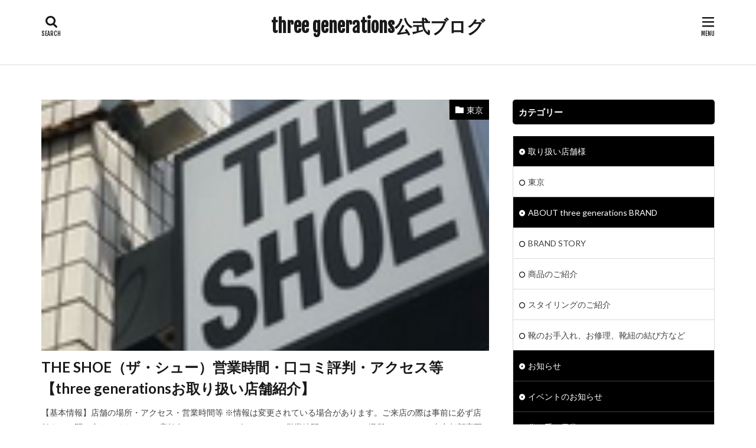

--- FILE ---
content_type: text/html; charset=UTF-8
request_url: https://threegenerations-online.com/blog/
body_size: 11867
content:

<!DOCTYPE html>

<html lang="ja" prefix="og: http://ogp.me/ns#" class="t-html 
">

<head prefix="og: http://ogp.me/ns# fb: http://ogp.me/ns/fb# article: http://ogp.me/ns/article#">
<meta charset="UTF-8">
<title>大人男性の靴選びに、40代からの大人カジュアルシューズブランド 「three generations(スリージェネレーションズ)」公式ブログ、サイズ選びや商品について気になることがございましたらお気軽にお問合せ下さいませ│three generations公式ブログ</title>
<meta name='robots' content='max-image-preview:large' />
<link rel='dns-prefetch' href='//static.addtoany.com' />
<link rel='stylesheet' id='dashicons-css' href='/blog/slp/wpist/wp-includes/css/dashicons.min.css?ver=6.2.8' type='text/css' media='all' />
<link rel='stylesheet' id='thickbox-css' href='/blog/slp/wpist/wp-includes/js/thickbox/thickbox.css?ver=6.2.8' type='text/css' media='all' />
<link rel='stylesheet' id='wp-block-library-css' href='/blog/slp/wpist/wp-includes/css/dist/block-library/style.min.css?ver=6.2.8' type='text/css' media='all' />
<link rel='stylesheet' id='classic-theme-styles-css' href='/blog/slp/wpist/wp-includes/css/classic-themes.min.css?ver=6.2.8' type='text/css' media='all' />
<style id='global-styles-inline-css' type='text/css'>
body{--wp--preset--color--black: #000000;--wp--preset--color--cyan-bluish-gray: #abb8c3;--wp--preset--color--white: #ffffff;--wp--preset--color--pale-pink: #f78da7;--wp--preset--color--vivid-red: #cf2e2e;--wp--preset--color--luminous-vivid-orange: #ff6900;--wp--preset--color--luminous-vivid-amber: #fcb900;--wp--preset--color--light-green-cyan: #7bdcb5;--wp--preset--color--vivid-green-cyan: #00d084;--wp--preset--color--pale-cyan-blue: #8ed1fc;--wp--preset--color--vivid-cyan-blue: #0693e3;--wp--preset--color--vivid-purple: #9b51e0;--wp--preset--gradient--vivid-cyan-blue-to-vivid-purple: linear-gradient(135deg,rgba(6,147,227,1) 0%,rgb(155,81,224) 100%);--wp--preset--gradient--light-green-cyan-to-vivid-green-cyan: linear-gradient(135deg,rgb(122,220,180) 0%,rgb(0,208,130) 100%);--wp--preset--gradient--luminous-vivid-amber-to-luminous-vivid-orange: linear-gradient(135deg,rgba(252,185,0,1) 0%,rgba(255,105,0,1) 100%);--wp--preset--gradient--luminous-vivid-orange-to-vivid-red: linear-gradient(135deg,rgba(255,105,0,1) 0%,rgb(207,46,46) 100%);--wp--preset--gradient--very-light-gray-to-cyan-bluish-gray: linear-gradient(135deg,rgb(238,238,238) 0%,rgb(169,184,195) 100%);--wp--preset--gradient--cool-to-warm-spectrum: linear-gradient(135deg,rgb(74,234,220) 0%,rgb(151,120,209) 20%,rgb(207,42,186) 40%,rgb(238,44,130) 60%,rgb(251,105,98) 80%,rgb(254,248,76) 100%);--wp--preset--gradient--blush-light-purple: linear-gradient(135deg,rgb(255,206,236) 0%,rgb(152,150,240) 100%);--wp--preset--gradient--blush-bordeaux: linear-gradient(135deg,rgb(254,205,165) 0%,rgb(254,45,45) 50%,rgb(107,0,62) 100%);--wp--preset--gradient--luminous-dusk: linear-gradient(135deg,rgb(255,203,112) 0%,rgb(199,81,192) 50%,rgb(65,88,208) 100%);--wp--preset--gradient--pale-ocean: linear-gradient(135deg,rgb(255,245,203) 0%,rgb(182,227,212) 50%,rgb(51,167,181) 100%);--wp--preset--gradient--electric-grass: linear-gradient(135deg,rgb(202,248,128) 0%,rgb(113,206,126) 100%);--wp--preset--gradient--midnight: linear-gradient(135deg,rgb(2,3,129) 0%,rgb(40,116,252) 100%);--wp--preset--duotone--dark-grayscale: url('#wp-duotone-dark-grayscale');--wp--preset--duotone--grayscale: url('#wp-duotone-grayscale');--wp--preset--duotone--purple-yellow: url('#wp-duotone-purple-yellow');--wp--preset--duotone--blue-red: url('#wp-duotone-blue-red');--wp--preset--duotone--midnight: url('#wp-duotone-midnight');--wp--preset--duotone--magenta-yellow: url('#wp-duotone-magenta-yellow');--wp--preset--duotone--purple-green: url('#wp-duotone-purple-green');--wp--preset--duotone--blue-orange: url('#wp-duotone-blue-orange');--wp--preset--font-size--small: 13px;--wp--preset--font-size--medium: 20px;--wp--preset--font-size--large: 36px;--wp--preset--font-size--x-large: 42px;--wp--preset--spacing--20: 0.44rem;--wp--preset--spacing--30: 0.67rem;--wp--preset--spacing--40: 1rem;--wp--preset--spacing--50: 1.5rem;--wp--preset--spacing--60: 2.25rem;--wp--preset--spacing--70: 3.38rem;--wp--preset--spacing--80: 5.06rem;--wp--preset--shadow--natural: 6px 6px 9px rgba(0, 0, 0, 0.2);--wp--preset--shadow--deep: 12px 12px 50px rgba(0, 0, 0, 0.4);--wp--preset--shadow--sharp: 6px 6px 0px rgba(0, 0, 0, 0.2);--wp--preset--shadow--outlined: 6px 6px 0px -3px rgba(255, 255, 255, 1), 6px 6px rgba(0, 0, 0, 1);--wp--preset--shadow--crisp: 6px 6px 0px rgba(0, 0, 0, 1);}:where(.is-layout-flex){gap: 0.5em;}body .is-layout-flow > .alignleft{float: left;margin-inline-start: 0;margin-inline-end: 2em;}body .is-layout-flow > .alignright{float: right;margin-inline-start: 2em;margin-inline-end: 0;}body .is-layout-flow > .aligncenter{margin-left: auto !important;margin-right: auto !important;}body .is-layout-constrained > .alignleft{float: left;margin-inline-start: 0;margin-inline-end: 2em;}body .is-layout-constrained > .alignright{float: right;margin-inline-start: 2em;margin-inline-end: 0;}body .is-layout-constrained > .aligncenter{margin-left: auto !important;margin-right: auto !important;}body .is-layout-constrained > :where(:not(.alignleft):not(.alignright):not(.alignfull)){max-width: var(--wp--style--global--content-size);margin-left: auto !important;margin-right: auto !important;}body .is-layout-constrained > .alignwide{max-width: var(--wp--style--global--wide-size);}body .is-layout-flex{display: flex;}body .is-layout-flex{flex-wrap: wrap;align-items: center;}body .is-layout-flex > *{margin: 0;}:where(.wp-block-columns.is-layout-flex){gap: 2em;}.has-black-color{color: var(--wp--preset--color--black) !important;}.has-cyan-bluish-gray-color{color: var(--wp--preset--color--cyan-bluish-gray) !important;}.has-white-color{color: var(--wp--preset--color--white) !important;}.has-pale-pink-color{color: var(--wp--preset--color--pale-pink) !important;}.has-vivid-red-color{color: var(--wp--preset--color--vivid-red) !important;}.has-luminous-vivid-orange-color{color: var(--wp--preset--color--luminous-vivid-orange) !important;}.has-luminous-vivid-amber-color{color: var(--wp--preset--color--luminous-vivid-amber) !important;}.has-light-green-cyan-color{color: var(--wp--preset--color--light-green-cyan) !important;}.has-vivid-green-cyan-color{color: var(--wp--preset--color--vivid-green-cyan) !important;}.has-pale-cyan-blue-color{color: var(--wp--preset--color--pale-cyan-blue) !important;}.has-vivid-cyan-blue-color{color: var(--wp--preset--color--vivid-cyan-blue) !important;}.has-vivid-purple-color{color: var(--wp--preset--color--vivid-purple) !important;}.has-black-background-color{background-color: var(--wp--preset--color--black) !important;}.has-cyan-bluish-gray-background-color{background-color: var(--wp--preset--color--cyan-bluish-gray) !important;}.has-white-background-color{background-color: var(--wp--preset--color--white) !important;}.has-pale-pink-background-color{background-color: var(--wp--preset--color--pale-pink) !important;}.has-vivid-red-background-color{background-color: var(--wp--preset--color--vivid-red) !important;}.has-luminous-vivid-orange-background-color{background-color: var(--wp--preset--color--luminous-vivid-orange) !important;}.has-luminous-vivid-amber-background-color{background-color: var(--wp--preset--color--luminous-vivid-amber) !important;}.has-light-green-cyan-background-color{background-color: var(--wp--preset--color--light-green-cyan) !important;}.has-vivid-green-cyan-background-color{background-color: var(--wp--preset--color--vivid-green-cyan) !important;}.has-pale-cyan-blue-background-color{background-color: var(--wp--preset--color--pale-cyan-blue) !important;}.has-vivid-cyan-blue-background-color{background-color: var(--wp--preset--color--vivid-cyan-blue) !important;}.has-vivid-purple-background-color{background-color: var(--wp--preset--color--vivid-purple) !important;}.has-black-border-color{border-color: var(--wp--preset--color--black) !important;}.has-cyan-bluish-gray-border-color{border-color: var(--wp--preset--color--cyan-bluish-gray) !important;}.has-white-border-color{border-color: var(--wp--preset--color--white) !important;}.has-pale-pink-border-color{border-color: var(--wp--preset--color--pale-pink) !important;}.has-vivid-red-border-color{border-color: var(--wp--preset--color--vivid-red) !important;}.has-luminous-vivid-orange-border-color{border-color: var(--wp--preset--color--luminous-vivid-orange) !important;}.has-luminous-vivid-amber-border-color{border-color: var(--wp--preset--color--luminous-vivid-amber) !important;}.has-light-green-cyan-border-color{border-color: var(--wp--preset--color--light-green-cyan) !important;}.has-vivid-green-cyan-border-color{border-color: var(--wp--preset--color--vivid-green-cyan) !important;}.has-pale-cyan-blue-border-color{border-color: var(--wp--preset--color--pale-cyan-blue) !important;}.has-vivid-cyan-blue-border-color{border-color: var(--wp--preset--color--vivid-cyan-blue) !important;}.has-vivid-purple-border-color{border-color: var(--wp--preset--color--vivid-purple) !important;}.has-vivid-cyan-blue-to-vivid-purple-gradient-background{background: var(--wp--preset--gradient--vivid-cyan-blue-to-vivid-purple) !important;}.has-light-green-cyan-to-vivid-green-cyan-gradient-background{background: var(--wp--preset--gradient--light-green-cyan-to-vivid-green-cyan) !important;}.has-luminous-vivid-amber-to-luminous-vivid-orange-gradient-background{background: var(--wp--preset--gradient--luminous-vivid-amber-to-luminous-vivid-orange) !important;}.has-luminous-vivid-orange-to-vivid-red-gradient-background{background: var(--wp--preset--gradient--luminous-vivid-orange-to-vivid-red) !important;}.has-very-light-gray-to-cyan-bluish-gray-gradient-background{background: var(--wp--preset--gradient--very-light-gray-to-cyan-bluish-gray) !important;}.has-cool-to-warm-spectrum-gradient-background{background: var(--wp--preset--gradient--cool-to-warm-spectrum) !important;}.has-blush-light-purple-gradient-background{background: var(--wp--preset--gradient--blush-light-purple) !important;}.has-blush-bordeaux-gradient-background{background: var(--wp--preset--gradient--blush-bordeaux) !important;}.has-luminous-dusk-gradient-background{background: var(--wp--preset--gradient--luminous-dusk) !important;}.has-pale-ocean-gradient-background{background: var(--wp--preset--gradient--pale-ocean) !important;}.has-electric-grass-gradient-background{background: var(--wp--preset--gradient--electric-grass) !important;}.has-midnight-gradient-background{background: var(--wp--preset--gradient--midnight) !important;}.has-small-font-size{font-size: var(--wp--preset--font-size--small) !important;}.has-medium-font-size{font-size: var(--wp--preset--font-size--medium) !important;}.has-large-font-size{font-size: var(--wp--preset--font-size--large) !important;}.has-x-large-font-size{font-size: var(--wp--preset--font-size--x-large) !important;}
.wp-block-navigation a:where(:not(.wp-element-button)){color: inherit;}
:where(.wp-block-columns.is-layout-flex){gap: 2em;}
.wp-block-pullquote{font-size: 1.5em;line-height: 1.6;}
</style>
<link rel='stylesheet' id='wp-pagenavi-css' href='/blog/slp/wpist/wp-content/plugins/wp-pagenavi/pagenavi-css.css?ver=2.70' type='text/css' media='all' />
<link rel='stylesheet' id='addtoany-css' href='/blog/slp/wpist/wp-content/plugins/add-to-any/addtoany.min.css?ver=1.16' type='text/css' media='all' />
<script src='/blog/slp/wpist/wp-includes/js/jquery/jquery.min.js?ver=3.6.4' id='jquery-core-js'></script>
<script src='/blog/slp/wpist/wp-includes/js/jquery/jquery-migrate.min.js?ver=3.4.0' id='jquery-migrate-js'></script>
<script id='addtoany-core-js-before'>
window.a2a_config=window.a2a_config||{};a2a_config.callbacks=[];a2a_config.overlays=[];a2a_config.templates={};a2a_localize = {
	Share: "共有",
	Save: "ブックマーク",
	Subscribe: "購読",
	Email: "メール",
	Bookmark: "ブックマーク",
	ShowAll: "すべて表示する",
	ShowLess: "小さく表示する",
	FindServices: "サービスを探す",
	FindAnyServiceToAddTo: "追加するサービスを今すぐ探す",
	PoweredBy: "Powered by",
	ShareViaEmail: "メールでシェアする",
	SubscribeViaEmail: "メールで購読する",
	BookmarkInYourBrowser: "ブラウザにブックマーク",
	BookmarkInstructions: "このページをブックマークするには、 Ctrl+D または \u2318+D を押下。",
	AddToYourFavorites: "お気に入りに追加",
	SendFromWebOrProgram: "任意のメールアドレスまたはメールプログラムから送信",
	EmailProgram: "メールプログラム",
	More: "詳細&#8230;",
	ThanksForSharing: "共有ありがとうございます !",
	ThanksForFollowing: "フォローありがとうございます !"
};
</script>
<script async src='https://static.addtoany.com/menu/page.js' id='addtoany-core-js'></script>
<script async src='/blog/slp/wpist/wp-content/plugins/add-to-any/addtoany.min.js?ver=1.1' id='addtoany-jquery-js'></script>
<link rel="https://api.w.org/" href="/blog/index.php?rest_route=/" /><link rel="stylesheet" href="/blog/slp/wpist/wp-content/themes/the-thor/css/icon.min.css">
<link rel="stylesheet" href="https://fonts.googleapis.com/css?family=Lato:100,300,400,700,900">
<link rel="stylesheet" href="https://fonts.googleapis.com/css?family=Fjalla+One">
<link rel="stylesheet" href="https://fonts.googleapis.com/css?family=Noto+Sans+JP:100,200,300,400,500,600,700,800,900">
<link rel="stylesheet" href="/blog/slp/wpist/wp-content/themes/the-thor/style.min.css">
<link rel="stylesheet" href="/blog/slp/wpist/wp-content/themes/the-thor-child/style-user.css?1671441160">
<link rel="next" href="/blog/?paged=2" />
<script src="https://ajax.googleapis.com/ajax/libs/jquery/1.12.4/jquery.min.js"></script>
<meta http-equiv="X-UA-Compatible" content="IE=edge">
<meta name="viewport" content="width=device-width, initial-scale=1, viewport-fit=cover"/>
<style>
.widget.widget_nav_menu ul.menu{border-color: rgba(0,0,0,0.15);}.widget.widget_nav_menu ul.menu li{border-color: rgba(0,0,0,0.75);}.widget.widget_nav_menu ul.menu .sub-menu li{border-color: rgba(0,0,0,0.15);}.widget.widget_nav_menu ul.menu .sub-menu li .sub-menu li:first-child{border-color: rgba(0,0,0,0.15);}.widget.widget_nav_menu ul.menu li a:hover{background-color: rgba(0,0,0,0.75);}.widget.widget_nav_menu ul.menu .current-menu-item > a{background-color: rgba(0,0,0,0.75);}.widget.widget_nav_menu ul.menu li .sub-menu li a:before {color:#000000;}.widget.widget_nav_menu ul.menu li a{background-color:#000000;}.widget.widget_nav_menu ul.menu .sub-menu a:hover{color:#000000;}.widget.widget_nav_menu ul.menu .sub-menu .current-menu-item a{color:#000000;}.widget.widget_categories ul{border-color: rgba(0,0,0,0.15);}.widget.widget_categories ul li{border-color: rgba(0,0,0,0.75);}.widget.widget_categories ul .children li{border-color: rgba(0,0,0,0.15);}.widget.widget_categories ul .children li .children li:first-child{border-color: rgba(0,0,0,0.15);}.widget.widget_categories ul li a:hover{background-color: rgba(0,0,0,0.75);}.widget.widget_categories ul .current-menu-item > a{background-color: rgba(0,0,0,0.75);}.widget.widget_categories ul li .children li a:before {color:#000000;}.widget.widget_categories ul li a{background-color:#000000;}.widget.widget_categories ul .children a:hover{color:#000000;}.widget.widget_categories ul .children .current-menu-item a{color:#000000;}.widgetSearch__input:hover{border-color:#000000;}.widgetCatTitle{background-color:#000000;}.widgetCatTitle__inner{background-color:#000000;}.widgetSearch__submit:hover{background-color:#000000;}.widgetProfile__sns{background-color:#000000;}.widget.widget_calendar .calendar_wrap tbody a:hover{background-color:#000000;}.widget ul li a:hover{color:#000000;}.widget.widget_rss .rsswidget:hover{color:#000000;}.widget.widget_tag_cloud a:hover{background-color:#000000;}.widget select:hover{border-color:#000000;}.widgetSearch__checkLabel:hover:after{border-color:#000000;}.widgetSearch__check:checked .widgetSearch__checkLabel:before, .widgetSearch__check:checked + .widgetSearch__checkLabel:before{border-color:#000000;}.widgetTab__item.current{border-top-color:#000000;}.widgetTab__item:hover{border-top-color:#000000;}.searchHead__title{background-color:#000000;}.searchHead__submit:hover{color:#000000;}.menuBtn__close:hover{color:#000000;}.menuBtn__link:hover{color:#000000;}@media only screen and (min-width: 992px){.menuBtn__link {background-color:#000000;}}.t-headerCenter .menuBtn__link:hover{color:#000000;}.searchBtn__close:hover{color:#000000;}.searchBtn__link:hover{color:#000000;}.breadcrumb__item a:hover{color:#000000;}.pager__item{color:#000000;}.pager__item:hover, .pager__item-current{background-color:#000000; color:#fff;}.page-numbers{color:#000000;}.page-numbers:hover, .page-numbers.current{background-color:#000000; color:#fff;}.pagePager__item{color:#000000;}.pagePager__item:hover, .pagePager__item-current{background-color:#000000; color:#fff;}.heading a:hover{color:#000000;}.eyecatch__cat{background-color:#000000;}.the__category{background-color:#000000;}.dateList__item a:hover{color:#000000;}.controllerFooter__item:last-child{background-color:#000000;}.controllerFooter__close{background-color:#000000;}.bottomFooter__topBtn{background-color:#000000;}.mask-color{background-color:#000000;}.mask-colorgray{background-color:#000000;}.pickup3__item{background-color:#000000;}.categoryBox__title{color:#000000;}.comments__list .comment-meta{background-color:#000000;}.comment-respond .submit{background-color:#000000;}.prevNext__pop{background-color:#000000;}.swiper-pagination-bullet-active{background-color:#000000;}.swiper-slider .swiper-button-next, .swiper-slider .swiper-container-rtl .swiper-button-prev, .swiper-slider .swiper-button-prev, .swiper-slider .swiper-container-rtl .swiper-button-next	{background-color:#000000;}.snsFooter{background-color:#000000}.widget-main .heading.heading-widget{background-color:#000000}.widget-main .heading.heading-widgetsimple{background-color:#000000}.widget-main .heading.heading-widgetsimplewide{background-color:#000000}.widget-main .heading.heading-widgetwide{background-color:#000000}.widget-main .heading.heading-widgetbottom:before{border-color:#000000}.widget-main .heading.heading-widgetborder{border-color:#000000}.widget-main .heading.heading-widgetborder::before,.widget-main .heading.heading-widgetborder::after{background-color:#000000}.widget-side .heading.heading-widget{background-color:#000000}.widget-side .heading.heading-widgetsimple{background-color:#000000}.widget-side .heading.heading-widgetsimplewide{background-color:#000000}.widget-side .heading.heading-widgetwide{background-color:#000000}.widget-side .heading.heading-widgetbottom:before{border-color:#000000}.widget-side .heading.heading-widgetborder{border-color:#000000}.widget-side .heading.heading-widgetborder::before,.widget-side .heading.heading-widgetborder::after{background-color:#000000}.widget-foot .heading.heading-widget{background-color:#000000}.widget-foot .heading.heading-widgetsimple{background-color:#000000}.widget-foot .heading.heading-widgetsimplewide{background-color:#000000}.widget-foot .heading.heading-widgetwide{background-color:#000000}.widget-foot .heading.heading-widgetbottom:before{border-color:#000000}.widget-foot .heading.heading-widgetborder{border-color:#000000}.widget-foot .heading.heading-widgetborder::before,.widget-foot .heading.heading-widgetborder::after{background-color:#000000}.widget-menu .heading.heading-widget{background-color:#000000}.widget-menu .heading.heading-widgetsimple{background-color:#000000}.widget-menu .heading.heading-widgetsimplewide{background-color:#000000}.widget-menu .heading.heading-widgetwide{background-color:#000000}.widget-menu .heading.heading-widgetbottom:before{border-color:#000000}.widget-menu .heading.heading-widgetborder{border-color:#000000}.widget-menu .heading.heading-widgetborder::before,.widget-menu .heading.heading-widgetborder::after{background-color:#000000}.rankingBox__bg{background-color:#000000}.the__ribbon{background-color:#000000}.the__ribbon:after{border-left-color:#000000; border-right-color:#000000}.content .afTagBox__btnDetail{background-color:#000000;}.widget .widgetAfTag__btnDetail{background-color:#000000;}.content .afTagBox__btnAf{background-color:#000000;}.widget .widgetAfTag__btnAf{background-color:#000000;}.content a{color:#000000;}.phrase a{color:#000000;}.content .sitemap li a:hover{color:#000000;}.content h2 a:hover,.content h3 a:hover,.content h4 a:hover,.content h5 a:hover{color:#000000;}.content ul.menu li a:hover{color:#000000;}.content .es-LiconBox:before{background-color:#a83f3f;}.content .es-LiconCircle:before{background-color:#a83f3f;}.content .es-BTiconBox:before{background-color:#a83f3f;}.content .es-BTiconCircle:before{background-color:#a83f3f;}.content .es-BiconObi{border-color:#a83f3f;}.content .es-BiconCorner:before{background-color:#a83f3f;}.content .es-BiconCircle:before{background-color:#a83f3f;}.content .es-BmarkHatena::before{background-color:#005293;}.content .es-BmarkExcl::before{background-color:#b60105;}.content .es-BmarkQ::before{background-color:#005293;}.content .es-BmarkQ::after{border-top-color:#005293;}.content .es-BmarkA::before{color:#b60105;}.content .es-BsubTradi::before{color:#ffffff;background-color:#b60105;border-color:#b60105;}.btn__link-primary{color:#ffffff; background-color:#3f3f3f;}.content .btn__link-primary{color:#ffffff; background-color:#3f3f3f;}.searchBtn__contentInner .btn__link-search{color:#ffffff; background-color:#3f3f3f;}.btn__link-secondary{color:#ffffff; background-color:#3f3f3f;}.content .btn__link-secondary{color:#ffffff; background-color:#3f3f3f;}.btn__link-search{color:#ffffff; background-color:#3f3f3f;}.btn__link-normal{color:#3f3f3f;}.content .btn__link-normal{color:#3f3f3f;}.btn__link-normal:hover{background-color:#3f3f3f;}.content .btn__link-normal:hover{background-color:#3f3f3f;}.comments__list .comment-reply-link{color:#3f3f3f;}.comments__list .comment-reply-link:hover{background-color:#3f3f3f;}@media only screen and (min-width: 992px){.subNavi__link-pickup{color:#3f3f3f;}}@media only screen and (min-width: 992px){.subNavi__link-pickup:hover{background-color:#3f3f3f;}}.partsH2-73 h2{color:#191919; background-color: #f2f2f2; border-color: #d8d8d8;}.partsH2-73 h2::after{border-color:#191919;}.content h3{color:#191919}.content h4{color:#191919}.content h5{color:#191919}.content ul > li::before{color:#a83f3f;}.content ul{color:#191919;}.content ol > li::before{color:#a83f3f; border-color:#a83f3f;}.content ol > li > ol > li::before{background-color:#a83f3f; border-color:#a83f3f;}.content ol > li > ol > li > ol > li::before{color:#a83f3f; border-color:#a83f3f;}.content ol{color:#191919;}.content .balloon .balloon__text{color:#191919; background-color:#f2f2f2;}.content .balloon .balloon__text-left:before{border-left-color:#f2f2f2;}.content .balloon .balloon__text-right:before{border-right-color:#f2f2f2;}.content .balloon-boder .balloon__text{color:#191919; background-color:#ffffff;  border-color:#d8d8d8;}.content .balloon-boder .balloon__text-left:before{border-left-color:#d8d8d8;}.content .balloon-boder .balloon__text-left:after{border-left-color:#ffffff;}.content .balloon-boder .balloon__text-right:before{border-right-color:#d8d8d8;}.content .balloon-boder .balloon__text-right:after{border-right-color:#ffffff;}.content blockquote{color:#191919; background-color:#f2f2f2;}.content blockquote::before{color:#d8d8d8;}.content table{color:#191919; border-top-color:#E5E5E5; border-left-color:#E5E5E5;}.content table th{background:#7f7f7f; color:#ffffff; ;border-right-color:#E5E5E5; border-bottom-color:#E5E5E5;}.content table td{background:#ffffff; ;border-right-color:#E5E5E5; border-bottom-color:#E5E5E5;}.content table tr:nth-child(odd) td{background-color:#f2f2f2;}
</style>
<link rel="icon" href="/blog/slp/wpist/wp-content/uploads/2019/12/cropped-three-generations_logo-32x32.png" sizes="32x32" />
<link rel="icon" href="/blog/slp/wpist/wp-content/uploads/2019/12/cropped-three-generations_logo-192x192.png" sizes="192x192" />
<link rel="apple-touch-icon" href="/blog/slp/wpist/wp-content/uploads/2019/12/cropped-three-generations_logo-180x180.png" />
<meta name="msapplication-TileImage" content="/blog/slp/wpist/wp-content/uploads/2019/12/cropped-three-generations_logo-270x270.png" />
<meta property="og:site_name" content="three generations公式ブログ" />
<meta property="og:type" content="website" />
<meta property="og:title" content="three generations公式ブログ" />
<meta property="og:description" content="大人男性の靴選びに、40代からの大人カジュアルシューズブランド 「three generations(スリージェネレーションズ)」公式ブログ、サイズ選びや商品について気になることがございましたらお気軽にお問合せ下さいませ" />
<meta property="og:url" content="/blog" />
<meta property="og:image" content="/blog/slp/wpist/wp-content/themes/the-thor/img/img_no_768.gif" />
<meta name="twitter:card" content="summary" />


</head>
<body class=" t-logoSp t-logoPc t-headerCenter" id="top">


  <!--l-header-->
  <header class="l-header l-header-shadow">
    <div class="container container-header">

      <!--logo-->
			<h1 class="siteTitle">
				<a class="siteTitle__link" href="/blog">
											three generations公式ブログ					        </a>
      </h1>      <!--/logo-->


      

							<!--subNavi-->
				<nav class="subNavi">
	        	        				</nav>
				<!--/subNavi-->
			

            <!--searchBtn-->
			<div class="searchBtn ">
        <input class="searchBtn__checkbox" id="searchBtn-checkbox" type="checkbox">
        <label class="searchBtn__link searchBtn__link-text icon-search" for="searchBtn-checkbox"></label>
        <label class="searchBtn__unshown" for="searchBtn-checkbox"></label>

        <div class="searchBtn__content">
          <div class="searchBtn__scroll">
            <label class="searchBtn__close" for="searchBtn-checkbox"><i class="icon-close"></i>CLOSE</label>
            <div class="searchBtn__contentInner">
              <aside class="widget">
  <div class="widgetSearch">
    <form method="get" action="/blog" target="_top">
  <div class="widgetSearch__contents">
    <h3 class="heading heading-tertiary">キーワード</h3>
    <input class="widgetSearch__input widgetSearch__input-max" type="text" name="s" placeholder="キーワードを入力" value="">

    
  </div>

  <div class="widgetSearch__contents">
    <h3 class="heading heading-tertiary">カテゴリー</h3>
	<select  name='cat' id='cat_6974aa6b7cad5' class='widgetSearch__select'>
	<option value=''>カテゴリーを選択</option>
	<option class="level-0" value="7">BRAND STORY</option>
	<option class="level-0" value="12">取り扱い店舗様</option>
	<option class="level-0" value="8">商品のご紹介</option>
	<option class="level-0" value="2">スタイリングのご紹介</option>
	<option class="level-0" value="3">お知らせ</option>
	<option class="level-0" value="4">靴のお手入れ、お修理、靴紐の結び方など</option>
	<option class="level-0" value="11">イベントのお知らせ</option>
	<option class="level-0" value="30">東京</option>
	<option class="level-0" value="23">作り手の日常</option>
</select>
  </div>

  	<div class="widgetSearch__tag">
    <h3 class="heading heading-tertiary">タグ</h3>
    <label><input class="widgetSearch__check" type="checkbox" name="tag[]" value="%e3%82%b9%e3%82%bf%e3%82%a4%e3%83%aa%e3%83%b3%e3%82%b0" /><span class="widgetSearch__checkLabel">スタイリング</span></label><label><input class="widgetSearch__check" type="checkbox" name="tag[]" value="%e3%82%b7%e3%83%a5%e3%83%bc%e3%82%b1%e3%82%a2" /><span class="widgetSearch__checkLabel">シューケア</span></label><label><input class="widgetSearch__check" type="checkbox" name="tag[]" value="%e5%95%86%e5%93%81" /><span class="widgetSearch__checkLabel">商品</span></label><label><input class="widgetSearch__check" type="checkbox" name="tag[]" value="%e3%83%96%e3%83%bc%e3%83%84" /><span class="widgetSearch__checkLabel">ブーツ</span></label><label><input class="widgetSearch__check" type="checkbox" name="tag[]" value="tg0410" /><span class="widgetSearch__checkLabel">tg0410</span></label><label><input class="widgetSearch__check" type="checkbox" name="tag[]" value="%e9%80%9a%e8%b2%a9%e3%81%82%e3%82%8a" /><span class="widgetSearch__checkLabel">通販あり</span></label><label><input class="widgetSearch__check" type="checkbox" name="tag[]" value="%e3%82%ad%e3%83%a3%e3%83%83%e3%82%b7%e3%83%a5%e3%83%ac%e3%82%b9%e6%b1%ba%e6%b8%88%e5%af%be%e5%bf%9c" /><span class="widgetSearch__checkLabel">キャッシュレス決済対応</span></label>  </div>
  
  <div class="btn btn-search">
    <button class="btn__link btn__link-search" type="submit" value="search">検索</button>
  </div>
</form>
  </div>
</aside>
            </div>
          </div>
        </div>
      </div>
			<!--/searchBtn-->
      

            <!--menuBtn-->
			<div class="menuBtn ">
        <input class="menuBtn__checkbox" id="menuBtn-checkbox" type="checkbox">
        <label class="menuBtn__link menuBtn__link-text icon-menu" for="menuBtn-checkbox"></label>
        <label class="menuBtn__unshown" for="menuBtn-checkbox"></label>
        <div class="menuBtn__content">
          <div class="menuBtn__scroll">
            <label class="menuBtn__close" for="menuBtn-checkbox"><i class="icon-close"></i>CLOSE</label>
            <div class="menuBtn__contentInner">
																						            </div>
          </div>
        </div>
			</div>
			<!--/menuBtn-->
      
    </div>
  </header>
  <!--/l-header-->


  <!--l-headerBottom-->
  <div class="l-headerBottom">

    
		
	  
  </div>
  <!--l-headerBottom-->

  <!--l-headerBottom-->
  <div class="l-headerBottom">

    
          	      	
      


          
  </div>
  <!--l-headerBottom-->



  <!--l-wrapper-->
  <div class="l-wrapper">

    <!--l-main-->
        <main class="l-main">

      

      <div class="dividerBottom">
        
          <!--controller-->
          <input type="radio" name="controller__viewRadio" value="viewWide" class="controller__viewRadio" id="viewWide" checked><input type="radio" name="controller__viewRadio" value="viewCard" class="controller__viewRadio" id="viewCard" ><input type="radio" name="controller__viewRadio" value="viewNormal" class="controller__viewRadio" id="viewNormal" >          <!--/controller-->


                      <!--archive-->
            <div class="archive">
                                        <article class="archive__item">

                        <div class="eyecatch">

                      <span class="eyecatch__cat cc-bg30"><a href="/blog/?cat=30">東京</a></span>              <a class="eyecatch__link" href="/blog/?p=1129">
                                  <img width="135" height="113" src="/blog/slp/wpist/wp-content/uploads/2023/06/img_649d39c3977dd.png" class="attachment-icatch768 size-icatch768 wp-post-image" alt="" decoding="async" />                              </a>
            </div>
            
            <div class="archive__contents">

			  
              
              <h2 class="heading heading-secondary">
                <a href="/blog/?p=1129">THE SHOE（ザ・シュー）営業時間・口コミ評判・アクセス等【three generationsお取り扱い店舗紹介】</a>
              </h2>
              <p class="phrase phrase-secondary">
              【基本情報】店舗の場所・アクセス・営業時間等 ※情報は変更されている場合があります。ご来店の際は事前に必ず店舗までお問い合わせください。 店舗名 THE SHOE（ザ・シュー） 営業時間 10:00-20:30 場所 〒162-0822 東京都新宿区下宮比町１−１ 村上ビル 1F 地図 ﻿ アクセス ・JR「飯田橋」駅より徒歩2分30秒 外観 ﻿ &gt;&gt;コチラ（three generat [&hellip;]              </p>

                          </div>
          </article>

                                                        <article class="archive__item">

                        <div class="eyecatch">

                      <span class="eyecatch__cat cc-bg23"><a href="/blog/?cat=23">作り手の日常</a></span>              <a class="eyecatch__link" href="/blog/?p=1106">
                                  <img width="659" height="879" src="/blog/slp/wpist/wp-content/uploads/2022/12/img_63a0297399855.png" class="attachment-icatch768 size-icatch768 wp-post-image" alt="" decoding="async" />                              </a>
            </div>
            
            <div class="archive__contents">

			  
              
              <h2 class="heading heading-secondary">
                <a href="/blog/?p=1106">【取扱店様へお届け】快晴、笑顔で靴をお届け</a>
              </h2>
              <p class="phrase phrase-secondary">
              こんにちは。 本日は、three generations取り扱い店様へ納品にいっておりました。 思わず撮影してしまったのがこちら↓ &nbsp; &nbsp; 加工なしですよ！？ ものすごい快晴です。 &nbsp; こんな日はいい靴を履いてどこかへお出かけしたいですよね。 平日は働いている方も多いですが、通勤シューズとしてもthree generationsは ご愛顧いただいております。ありがとう [&hellip;]              </p>

                          </div>
          </article>

                                                        <article class="archive__item">

                        <div class="eyecatch">

                      <span class="eyecatch__cat cc-bg4"><a href="/blog/?cat=4">靴のお手入れ、お修理、靴紐の結び方など</a></span>              <a class="eyecatch__link" href="/blog/?p=1091">
                                  <img width="768" height="768" src="/blog/slp/wpist/wp-content/uploads/2020/08/17292.jpg" class="attachment-icatch768 size-icatch768 wp-post-image" alt="" decoding="async" />                              </a>
            </div>
            
            <div class="archive__contents">

			  
              
              <h2 class="heading heading-secondary">
                <a href="/blog/?p=1091">お盆をすぎたら秋靴の準備を、「デリケートクリーム」で寝かせていた靴を乾燥からリフレッシュ！</a>
              </h2>
              <p class="phrase phrase-secondary">
              &nbsp; &nbsp; こんにちは、スタッフなべです。 &nbsp; お盆を過ぎると不思議と気候が落ち着いてくる気がしませんか？ &nbsp; 今年はまだまだ猛暑でそれどころではないですが、何となく夕方の空気が涼しかったり、暗くなるのが早くなったような？ &nbsp; そんな気がして、秋が近付いているんだなと感じます。 &nbsp; &nbsp; &nbsp; &nbsp; さて、まだまだサン [&hellip;]              </p>

                          </div>
          </article>

                                                        <article class="archive__item">

                        <div class="eyecatch">

                      <span class="eyecatch__cat cc-bg8"><a href="/blog/?cat=8">商品のご紹介</a></span>              <a class="eyecatch__link" href="/blog/?p=1088">
                                  <img width="600" height="600" src="/blog/slp/wpist/wp-content/uploads/2020/08/141545976.jpg" class="attachment-icatch768 size-icatch768 wp-post-image" alt="" decoding="async" />                              </a>
            </div>
            
            <div class="archive__contents">

			  
              
              <h2 class="heading heading-secondary">
                <a href="/blog/?p=1088">有機ヨード成分で革靴の除菌、カビ対策！！レザーの除菌対策にはモールドクリーナー！</a>
              </h2>
              <p class="phrase phrase-secondary">
              &nbsp; こんにちは、スタッフなべです。 コロナ対策しつつの生活も少しずつ慣れてきたように思います。 &nbsp; マスクに手洗いうがい。 最近は服やカバンも除菌成分入りのファ●リーズをふったりしています。 &nbsp; でも靴には、特に革靴にはファ●リーズはできません。（革に使用しないように書かれています） &nbsp; 当店では靴にできる除菌スプレー「M.モゥブレィ モールドクリーナー」を [&hellip;]              </p>

                          </div>
          </article>

                                                        <article class="archive__item">

                        <div class="eyecatch">

                      <span class="eyecatch__cat cc-bg8"><a href="/blog/?cat=8">商品のご紹介</a></span>              <a class="eyecatch__link" href="/blog/?p=1075">
                                  <img width="600" height="600" src="/blog/slp/wpist/wp-content/uploads/2020/07/148045178_o10.jpg" class="attachment-icatch768 size-icatch768 wp-post-image" alt="スリージェネレーションズ 7880 スエード シューズ" decoding="async" />                              </a>
            </div>
            
            <div class="archive__contents">

			  
              
              <h2 class="heading heading-secondary">
                <a href="/blog/?p=1075">スエードでもさわやかな印象に♪シンプルで服装にも合わせやすいレザーシューズ</a>
              </h2>
              <p class="phrase phrase-secondary">
              &nbsp; &nbsp; こんにちは！スタッフなべです。 &nbsp; 先週に引き続き、今週も雨が続きますね。 &nbsp; 九州の方は大変な事になっていてニュースを見ると悲しい気持ちになります。 一人でも多くの人が助かりますよう、少しでも雨雲が避けていきますようにと祈るばかりです。 &nbsp; &nbsp; 大阪も降ったり止んだり、突然強風が吹いたりと不安定な感じです。 傘とタオルと雨合羽、 [&hellip;]              </p>

                          </div>
          </article>

                                                        <article class="archive__item">

                        <div class="eyecatch">

                      <span class="eyecatch__cat cc-bg8"><a href="/blog/?cat=8">商品のご紹介</a></span>              <a class="eyecatch__link" href="/blog/?p=1068">
                                  <img width="600" height="600" src="/blog/slp/wpist/wp-content/uploads/2020/07/139692001_o16.jpg" class="attachment-icatch768 size-icatch768 wp-post-image" alt="" decoding="async" />                              </a>
            </div>
            
            <div class="archive__contents">

			  
              
              <h2 class="heading heading-secondary">
                <a href="/blog/?p=1068">夏に向けて足元も涼しげにコーディネート！大人の本革靴コインローファー</a>
              </h2>
              <p class="phrase phrase-secondary">
              &nbsp; こんにちは、スタッフなべです。 先週の金曜、土曜は靴と革雑貨のイベント「靴ファン+２」にお越し頂きありがとうございました！ 天気はあいにくの雨でしたが、お近くの方も遠くからもたくさんの方にご来場頂きました。 誠にありがとうございます。 &nbsp; 次回開催は秋冬の１１月～１２月頃の予定です。 &nbsp; 今後もthree generationsは皆さんに見て頂く、手に取って頂ける [&hellip;]              </p>

                          </div>
          </article>

                                                        <article class="archive__item">

                        <div class="eyecatch">

                      <span class="eyecatch__cat cc-bg11"><a href="/blog/?cat=11">イベントのお知らせ</a></span>              <a class="eyecatch__link" href="/blog/?p=1060">
                                  <img width="714" height="1036" src="/blog/slp/wpist/wp-content/uploads/2020/07/kutufan.jpg" class="attachment-icatch768 size-icatch768 wp-post-image" alt="靴ファン+2" decoding="async" />                              </a>
            </div>
            
            <div class="archive__contents">

			  
              
              <h2 class="heading heading-secondary">
                <a href="/blog/?p=1060">イベント開催！three generationsシューズを実際に見て履ける♪珍しい海外のブランドや1点物靴、レザーアイテムの販売会！靴ファン+2</a>
              </h2>
              <p class="phrase phrase-secondary">
              こんにちは！スタッフなべです。 コロナ対策は続きますが、少しずつお店が再開しはじめましたね。 当店も手洗い、マスク、消毒、換気をしっかりしつつ、皆さんに靴をお届けして参ります。 &nbsp; &nbsp; さて、今週の金曜、土曜はthree generationsシューズを見れる！履ける！買える！ インポートの珍しい靴や1点物、靴のお手入れアイテムや革小物がそろうイベント 「靴ファン+ vol.2 [&hellip;]              </p>

                          </div>
          </article>

                                                        <article class="archive__item">

                        <div class="eyecatch">

                      <span class="eyecatch__cat cc-bg8"><a href="/blog/?cat=8">商品のご紹介</a></span>              <a class="eyecatch__link" href="/blog/?p=996">
                                  <img width="768" height="445" src="/blog/slp/wpist/wp-content/uploads/2020/05/20200529_6377342.jpg" class="attachment-icatch768 size-icatch768 wp-post-image" alt="" decoding="async" />                              </a>
            </div>
            
            <div class="archive__contents">

			  
              
              <h2 class="heading heading-secondary">
                <a href="/blog/?p=996">父の日の贈り物に。お父さんに履いてほしい大人のカジュアルシューズ＊three generations＊</a>
              </h2>
              <p class="phrase phrase-secondary">
              &nbsp; こんにちは！スタッフなべです。 早いもので５月ももう終わりですね。 &nbsp; 今月は母の日がありましたが、来月は父の日です。 普段なかなか言えない感謝を贈り物に添えて伝えるチャンス。 靴屋としてこの機会にオススメのtg革靴たちをご紹介します。 ぜひプレゼントの参考にしてくださいね♪ &nbsp; &nbsp; &nbsp; ○●お父さんのお出かけの味方！カジュアルにもキレイめにも [&hellip;]              </p>

                          </div>
          </article>

                                                        <article class="archive__item">

                        <div class="eyecatch">

                      <span class="eyecatch__cat cc-bg4"><a href="/blog/?cat=4">靴のお手入れ、お修理、靴紐の結び方など</a></span>              <a class="eyecatch__link" href="/blog/?p=903">
                                  <img width="768" height="768" src="/blog/slp/wpist/wp-content/uploads/2020/02/20200416_6338836.jpg" class="attachment-icatch768 size-icatch768 wp-post-image" alt="" decoding="async" />                              </a>
            </div>
            
            <div class="archive__contents">

			  
              
              <h2 class="heading heading-secondary">
                <a href="/blog/?p=903">足元から除菌対策！革靴に使える除菌アイテム *three generations*</a>
              </h2>
              <p class="phrase phrase-secondary">
              &nbsp; こんにちは、スタッフなべです。 &nbsp; 私達が日頃手を洗い、お風呂に入って清潔を保っているように、 &nbsp; 靴も清潔に保つことが大切です！ &nbsp; &nbsp; 表面はブラシやクリームでお手入れしても、 &nbsp; 地面についている靴底や、足の汗を吸っている靴の中は意外と見落としがち。 &nbsp; お家で簡単にできるお掃除とケアで、足元からスッキリさせちゃいまし [&hellip;]              </p>

                          </div>
          </article>

                                          </div>
            <!--/archive-->
                  
        <!--pager-->
        <ul class="pager"><li class="pager__item pager__item-current">1</li><li class="pager__item"><a href="/blog/?paged=2">2</a></li><li class="pager__item"><a href="/blog/?paged=3">3</a></li><li class="pager__item pager__item-next"><a href="/blog/?paged=2">Next</a></li></ul>        <!--/pager-->

      </div>


      

      

    </main>
    <!--/l-main-->

                  <!--l-sidebar-->
<div class="l-sidebar">	
	
  <aside class="widget widget-side  widget_categories"><h2 class="heading heading-widget">カテゴリー</h2>
			<ul>
					<li class="cat-item cat-item-12"><a href="/blog/?cat=12">取り扱い店舗様</a>
<ul class='children'>
	<li class="cat-item cat-item-30"><a href="/blog/?cat=30">東京</a>
</li>
</ul>
</li>
	<li class="cat-item cat-item-26"><a href="/blog/?cat=26">ABOUT three generations BRAND</a>
<ul class='children'>
	<li class="cat-item cat-item-7"><a href="/blog/?cat=7">BRAND STORY</a>
</li>
	<li class="cat-item cat-item-8"><a href="/blog/?cat=8">商品のご紹介</a>
</li>
	<li class="cat-item cat-item-2"><a href="/blog/?cat=2">スタイリングのご紹介</a>
</li>
	<li class="cat-item cat-item-4"><a href="/blog/?cat=4">靴のお手入れ、お修理、靴紐の結び方など</a>
</li>
</ul>
</li>
	<li class="cat-item cat-item-3"><a href="/blog/?cat=3">お知らせ</a>
</li>
	<li class="cat-item cat-item-11"><a href="/blog/?cat=11">イベントのお知らせ</a>
</li>
	<li class="cat-item cat-item-23"><a href="/blog/?cat=23">作り手の日常</a>
</li>
			</ul>

			</aside>
		<aside class="widget widget-side  widget_recent_entries">
		<h2 class="heading heading-widget">最近の投稿</h2>
		<ul>
											<li>
					<a href="/blog/?p=1129">THE SHOE（ザ・シュー）営業時間・口コミ評判・アクセス等【three generationsお取り扱い店舗紹介】</a>
									</li>
											<li>
					<a href="/blog/?p=1106">【取扱店様へお届け】快晴、笑顔で靴をお届け</a>
									</li>
											<li>
					<a href="/blog/?p=1091">お盆をすぎたら秋靴の準備を、「デリケートクリーム」で寝かせていた靴を乾燥からリフレッシュ！</a>
									</li>
											<li>
					<a href="/blog/?p=1088">有機ヨード成分で革靴の除菌、カビ対策！！レザーの除菌対策にはモールドクリーナー！</a>
									</li>
											<li>
					<a href="/blog/?p=1075">スエードでもさわやかな印象に♪シンプルで服装にも合わせやすいレザーシューズ</a>
									</li>
					</ul>

		</aside><aside class="widget widget-side  widget_recent_comments"><h2 class="heading heading-widget">最近のコメント</h2><ul id="recentcomments"></ul></aside><aside class="widget widget-side  widget_archive"><h2 class="heading heading-widget">アーカイブ</h2>
			<ul>
					<li><a href='/blog/?m=202306'>2023年6月</a></li>
	<li><a href='/blog/?m=202212'>2022年12月</a></li>
	<li><a href='/blog/?m=202008'>2020年8月</a></li>
	<li><a href='/blog/?m=202007'>2020年7月</a></li>
	<li><a href='/blog/?m=202005'>2020年5月</a></li>
	<li><a href='/blog/?m=202003'>2020年3月</a></li>
	<li><a href='/blog/?m=202002'>2020年2月</a></li>
	<li><a href='/blog/?m=202001'>2020年1月</a></li>
	<li><a href='/blog/?m=201912'>2019年12月</a></li>
	<li><a href='/blog/?m=201910'>2019年10月</a></li>
	<li><a href='/blog/?m=201909'>2019年9月</a></li>
	<li><a href='/blog/?m=201908'>2019年8月</a></li>
	<li><a href='/blog/?m=201907'>2019年7月</a></li>
	<li><a href='/blog/?m=201906'>2019年6月</a></li>
	<li><a href='/blog/?m=201905'>2019年5月</a></li>
	<li><a href='/blog/?m=201904'>2019年4月</a></li>
	<li><a href='/blog/?m=201810'>2018年10月</a></li>
			</ul>

			</aside><aside class="widget widget-side  widget_search"><form class="widgetSearch__flex" method="get" action="/blog" target="_top">
  <input class="widgetSearch__input" type="text" maxlength="50" name="s" placeholder="キーワードを入力" value="">
  <button class="widgetSearch__submit icon-search" type="submit" value="search"></button>
</form>
</aside>
	
</div>
<!--/l-sidebar-->

          
  </div>
  <!--/l-wrapper-->




  <!--l-footerTop-->
  <div class="l-footerTop">
          


          

  </div>
  <!--/l-footerTop-->




  <!--l-footerTop-->
  <div class="l-footerTop">

    
  </div>
  <!--/l-footerTop-->


  <!--l-footer-->
  <footer class="l-footer">

        


    

    <div class="wider">
      <!--bottomFooter-->
      <div class="bottomFooter">
        <div class="container">

                      <nav class="bottomFooter__navi">
              <ul class="bottomFooter__list"><li id="menu-item-1117" class="menu-item menu-item-type-custom menu-item-object-custom menu-item-1117"><a href="https://threegenerations-online.com/">オンラインショップ</a></li>
<li id="menu-item-1118" class="menu-item menu-item-type-custom menu-item-object-custom menu-item-1118"><a href="https://www.instagram.com/three_generations/">instagram</a></li>
<li id="menu-item-1119" class="menu-item menu-item-type-custom menu-item-object-custom menu-item-1119"><a href="https://www.facebook.com/three.generations.jp/">facebook</a></li>
</ul>            </nav>
          
          <div class="bottomFooter__copyright">
                      <a href="/blog">three generations OFFICIAL BLOG</a>
<br><a href="http://ngc-hiko.com/">noguchihiko co.,ltd.</a>                    </div>

          
        </div>
        <a href="#top" class="bottomFooter__topBtn" id="bottomFooter__topBtn"></a>
      </div>
      <!--/bottomFooter-->


    </div>


    
  </footer>
  <!-- /l-footer -->



<script type='text/javascript' id='thickbox-js-extra'>
/* <![CDATA[ */
var thickboxL10n = {"next":"\u6b21\u3078 >","prev":"< \u524d\u3078","image":"\u753b\u50cf","of":"\/","close":"\u9589\u3058\u308b","noiframes":"\u3053\u306e\u6a5f\u80fd\u3067\u306f iframe \u304c\u5fc5\u8981\u3067\u3059\u3002\u73fe\u5728 iframe \u3092\u7121\u52b9\u5316\u3057\u3066\u3044\u308b\u304b\u3001\u5bfe\u5fdc\u3057\u3066\u3044\u306a\u3044\u30d6\u30e9\u30a6\u30b6\u30fc\u3092\u4f7f\u3063\u3066\u3044\u308b\u3088\u3046\u3067\u3059\u3002","loadingAnimation":"https:\/\/threegenerations-blog.com\/slp\/wpist\/wp-includes\/js\/thickbox\/loadingAnimation.gif"};
/* ]]> */
</script>
<script src='/blog/slp/wpist/wp-includes/js/thickbox/thickbox.js?ver=3.1-20121105' id='thickbox-js'></script>
<script src='/blog/slp/wpist/wp-content/themes/the-thor/js/smoothlink.min.js?ver=6.2.8' id='smoothlink-js'></script>
<script src='/blog/slp/wpist/wp-content/themes/the-thor/js/unregister-worker.min.js?ver=6.2.8' id='unregeister-worker-js'></script>
<script src='/blog/slp/wpist/wp-content/themes/the-thor/js/offline.min.js?ver=6.2.8' id='fit-pwa-offline-js'></script>
<script>
jQuery( function() {
	setTimeout(
		function() {
			var realtime = 'false';
			if ( typeof _wpCustomizeSettings !== 'undefined' ) {
				realtime = _wpCustomizeSettings.values.fit_bsRank_realtime;
			}
			jQuery.ajax( {
				type: 'POST',
				url:  '/blog/slp/wpist/wp-admin/admin-ajax.php',
				data: {
					'action'           : 'fit_update_post_views_by_period',
					'preview_realtime' : realtime,
				},
			} );
		},
		200
	);
} );
</script>







<script>
// ページの先頭へボタン
jQuery(function(a) {
    a("#bottomFooter__topBtn").hide();
    a(window).on("scroll", function() {
        if (a(this).scrollTop() > 100) {
            a("#bottomFooter__topBtn").fadeIn("fast")
        } else {
            a("#bottomFooter__topBtn").fadeOut("fast")
        }
        scrollHeight = a(document).height();
        scrollPosition = a(window).height() + a(window).scrollTop();
        footHeight = a(".bottomFooter").innerHeight();
        if (scrollHeight - scrollPosition <= footHeight) {
            a("#bottomFooter__topBtn").css({
                position: "absolute",
                bottom: footHeight - 40
            })
        } else {
            a("#bottomFooter__topBtn").css({
                position: "fixed",
                bottom: 0
            })
        }
    });
    a("#bottomFooter__topBtn").click(function() {
        a("body,html").animate({
            scrollTop: 0
        }, 400);
        return false
    });
    a(".controllerFooter__topBtn").click(function() {
        a("body,html").animate({
            scrollTop: 0
        }, 400);
        return false
    })
});
</script>


</body>
</html>
